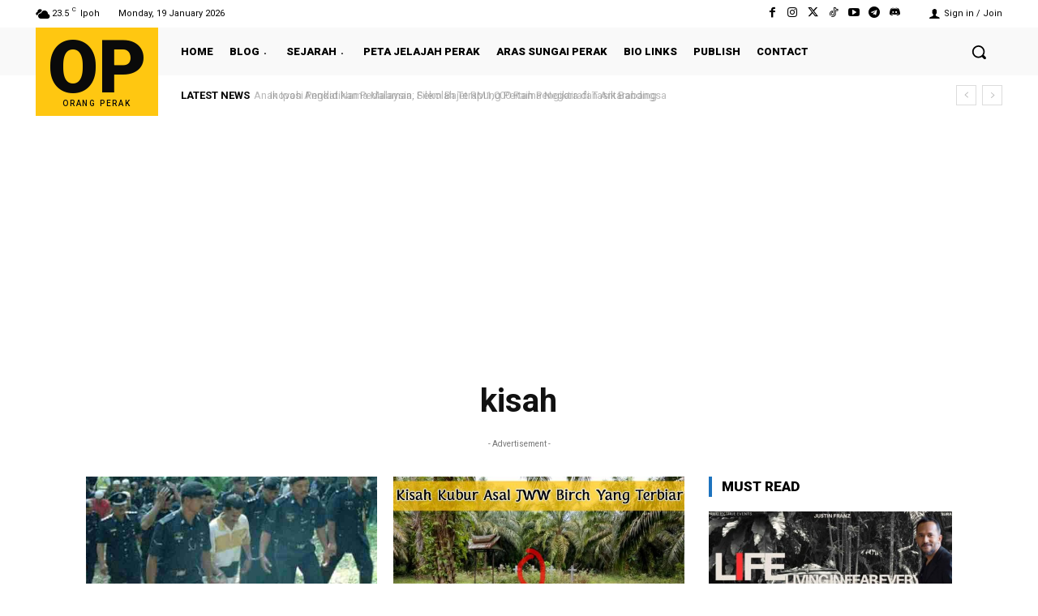

--- FILE ---
content_type: text/html; charset=utf-8
request_url: https://www.google.com/recaptcha/api2/aframe
body_size: 265
content:
<!DOCTYPE HTML><html><head><meta http-equiv="content-type" content="text/html; charset=UTF-8"></head><body><script nonce="hmSccdR0n22Sq-89RfSJFQ">/** Anti-fraud and anti-abuse applications only. See google.com/recaptcha */ try{var clients={'sodar':'https://pagead2.googlesyndication.com/pagead/sodar?'};window.addEventListener("message",function(a){try{if(a.source===window.parent){var b=JSON.parse(a.data);var c=clients[b['id']];if(c){var d=document.createElement('img');d.src=c+b['params']+'&rc='+(localStorage.getItem("rc::a")?sessionStorage.getItem("rc::b"):"");window.document.body.appendChild(d);sessionStorage.setItem("rc::e",parseInt(sessionStorage.getItem("rc::e")||0)+1);localStorage.setItem("rc::h",'1768798826139');}}}catch(b){}});window.parent.postMessage("_grecaptcha_ready", "*");}catch(b){}</script></body></html>